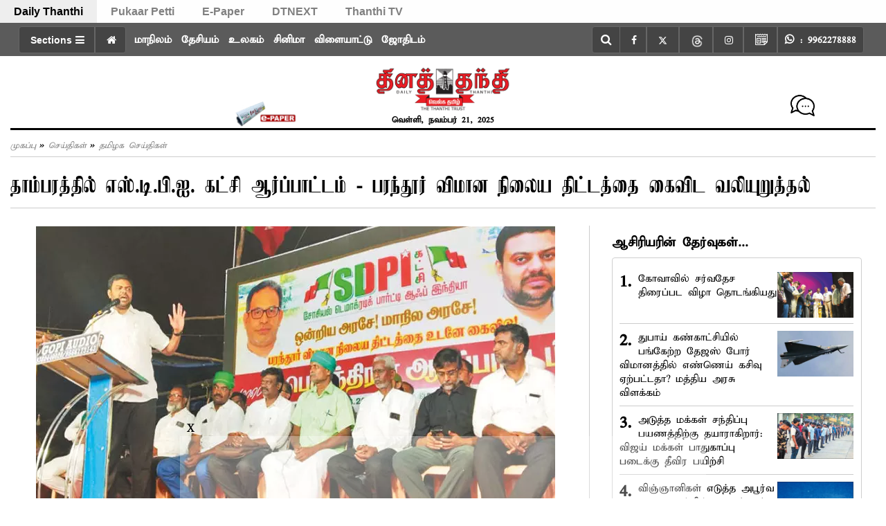

--- FILE ---
content_type: application/javascript
request_url: https://cdn.izooto.com/scripts/f862fb685f90044345b5e6086f9f1b23437fa704.js?v=1
body_size: 1891
content:
(function(){try{window.izConfig={"defaultNotification":"","siteUrl":"https://www.dailythanthi.com","repeatPromptDelay":0,"tagsEnabled":1,"mobPromptFlow":0,"branding":1,"mobRepeatPromptDelay":0,"exitIntent":{"templateType":2,"onExit":1,"rfiId":[{"regex":["/special-page"],"hash":"daba40f9fd3019a1f8eeb5dab88a784c59fbb794","status":1},{"regex":["/News/State"],"hash":"e80bfa472597bb3573a179c9cf98c7c7499d0b18","status":1},{"regex":["/automobile"],"hash":"df977a48f2a8bd3b1f399855135dc28faaaf09be","status":1},{"regex":["/sports"],"hash":"bfe85e868bf388f462fde22765c8879f9e6bfc73","status":1},{"regex":["/editor-picks"],"hash":"a88e851588bccffa88e13a9447b5a5cd1cf1304f","status":1},{"regex":["/technology"],"hash":"4197b6017f48f9aa145f3e47b88a33854c650187","status":1},{"regex":["/news"],"hash":"beab76da6766b1876a3c54e25e8df53142485962","status":1},{"regex":["/News/World"],"hash":"83e6d84bd1181d61c202289b2055bc6cfacd19a4","status":1},{"regex":["/unionbudget"],"hash":"ad03acdbc8424b19ed0d8ca4b9db2de80d300c01","status":1},{"regex":["/mobile"],"hash":"53127afa9428c4b39465d8faffea4891967fdd3d","status":1},{"regex":["/cinema"],"hash":"0a42d6a0116693dd7d630e68988002c9b0b98617","status":1},{"regex":["/special-news"],"hash":"9c693d1979dc33cfa0e0d0070d0828a1a6e5c01b","status":1},{"regex":["/News/India"],"hash":"02dcd8a9de05665b1652b02268173a8ec9ff62c0","status":1},{"regex":["/devathai"],"hash":"9f5b0793b0cbfcf25d48605c3e80c19203d2b414","status":1},{"regex":["/topnews"],"hash":"eba45513a56ab4ec0f1c958995fa4a5cca29b8bc","status":1}],"adUnit":"/22971058512/dailythanthi/dt_eir_f","title":"You might also like","rid":"110960000127827","templateId":1,"featureAdUnit":"/22971058512/dailythanthi/dt_eir_f","closeDelay":60,"ads":1,"onDelay":0,"titleColor":"#060606","bgColor":"#1194ff","onScroll":0,"repeatDelay":5,"status":1,"cid":11372111},"mobPromptOnScroll":0,"isSdkHttps":1,"locale":"en","mobPromptDelay":5000,"sourceOrigin":"https://www.dailythanthi.com","vapidPublicKey":"BMQKji0W1lwCcNVMJNH22ej7zjrWdy-BhzKBwbkW79syTSVoes74h4nC__Buo4mFvWwOO3sgLzknH6ReK_fd1GU","promptFlow":0,"promptDelay":0,"mobPromptDesign":{"btn2Txt":"","btn1Txt":"","titleForeColor":"","btn1ForeColor":"","icon":"","btn2bgColor":"","message":"","btn2ForeColor":"","messageForeColor":"","bgColor":"","btn1bgColor":"","position":"","subMessage":""},"client":27827,"ga":{"syncNewsHub":0},"domainRoot":"","welcomePlaybook":{"data":{"act_num":0,"link":"https://www.dailythanthi.com?utm_source=izooto&utm_medium=push_notifications&utm_campaign=welcome_subscribers&utm_content=notification1","icon":"https://stat.dailythanthi.com/Izooto/DT-A-80x80.png","banner":"","id":4325909,"title":"Thank you for subscribing!","message":"Stay tuned for latest updates","rid":1000020000027827,"ttl":1440,"key":"27827","url":"https://www.dailythanthi.com?utm_source=izooto&utm_medium=push_notifications&utm_campaign=welcome_subscribers&utm_content=notification1"},"status":1},"webServiceUrl":"https://safari.izooto.com/services/19798/safari/27827","tabAbandonment":{"data":{"act_num":0,"link":"<~[@last_visited_url]~>?utm_source=izooto&utm_medium=push_notifications&utm_campaign=recover-abandoned-tab&utm_content=notification1","icon":"https://stat.dailythanthi.com/Izooto/DT-A-80x80.png","banner":"","id":4325880,"title":"You were reading <~[@article_title]~>","message":"Pick up where you left off","rid":1027827001000000000,"ttl":1440,"key":"27827","url":"<~[@last_visited_url]~>?utm_source=izooto&utm_medium=push_notifications&utm_campaign=recover-abandoned-tab&utm_content=notification1"},"timeout":300,"status":1},"serviceWorkerName":"/service-worker.js","debug":0,"overlay":0,"setEnr":1,"mobOptInDesignType":0,"manifestName":"/manifest.json","optInCloseDelay":60,"optInDesign":"","newsHub":{"ads":1,"designType":1,"mainColor":"#3d434a","callOutAdUnit":"/22971058512/dailythanthi/dt_fo","iconType":2,"adUnit":"/22971058512/dailythanthi/dt_nh_top","desktopAllowed":1,"callOutAds":1,"placement":[1,1],"title":"News Hub","mobileAllowed":1,"status":1},"overlayMessage":"Click on 'Allow' to subscribe to the latest updates.","welcomeNotification":{"clickTimeout":0,"icon":"","title":"","body":"","url":"","status":0,"showAfter":0},"promptOnScroll":0,"mobOptInCloseDelay":60,"izootoStatus":1,"promptDesign":{"btn2Txt":"","btn1Txt":"","titleForeColor":"","btn1ForeColor":"","icon":"","btn2bgColor":"","message":"","btn2ForeColor":"","messageForeColor":"","bgColor":"","btn1bgColor":"","position":"","subMessage":""},"customPixelLink":"","optInDesignType":0,"desktopAllowed":1,"webPushId":"web.com.izooto.user2552","mobileAllowed":1,"hash":"f862fb685f90044345b5e6086f9f1b23437fa704"};var container=document.body?document.body:document.head;if(""!==izConfig.customPixelLink){var _izAlt=document.createElement("script");_izAlt.id="izootoAlt",_izAlt.src=izConfig.customPixelLink,container.appendChild(_izAlt)}else{var _iz=document.createElement("script");_iz.id="izootoSdk",_iz.src="https://cdn.izooto.com/scripts/sdk/izooto.js",container.appendChild(_iz)}}catch(err){}})()